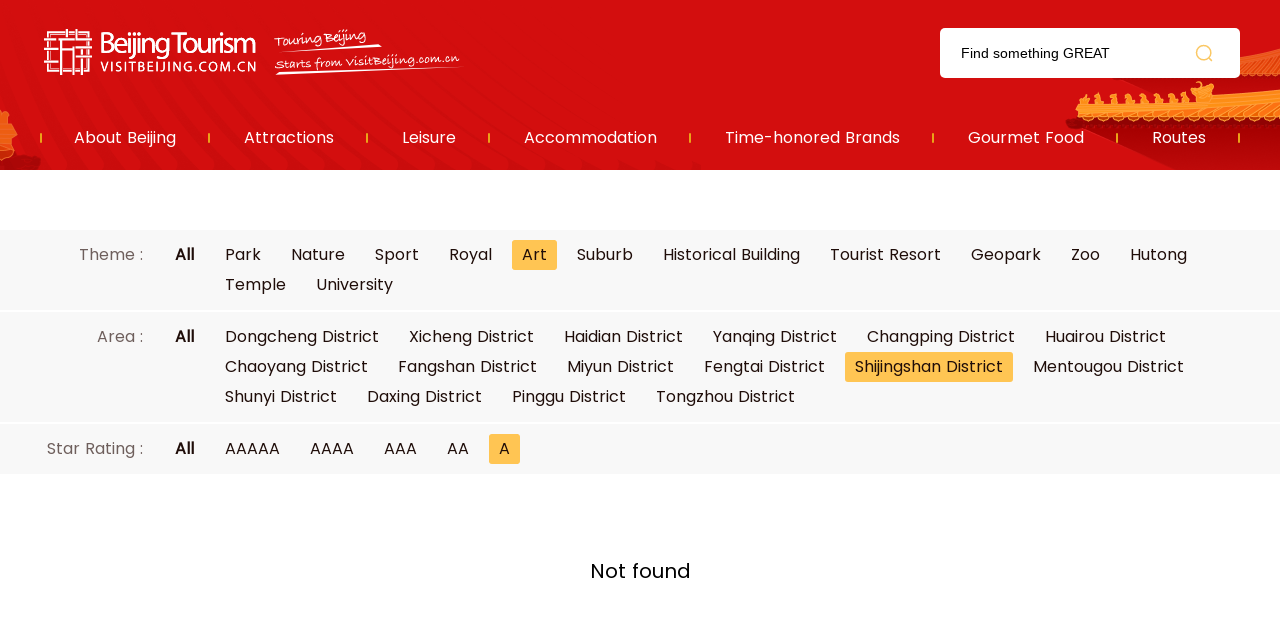

--- FILE ---
content_type: text/html; charset=UTF-8
request_url: https://r.visitbeijing.com.cn/attractions?theme=12&area=11&star_rating=1
body_size: 3182
content:
<!DOCTYPE html>
<html lang="zh-cn">
<head>
    <meta http-equiv="Content-Type" content="text/html; charset=utf-8" />
  <meta http-equiv="Access-Control-Allow-Origin" content="*">
  <meta http-equiv="x-ua-compatible" content="ie=edge" />
  <link href="//r1.visitbeijing.com.cn/images/a4c09cdee78007d1ee26039bd25dc440.ico" rel="shortcut icon" />
  <title>Attractions</title>
  <!--build:css css/styles.min1.css-->
  <link rel="stylesheet" href="https://r.visitbeijing.com.cn/web/css/styles.css">
  <!--endbuild-->
  <script type="text/javascript" src="https://r.visitbeijing.com.cn/web/js/jquery.min.js?v=3.7.1"></script>
  <script>
    document.addEventListener("error", function(e){
      var elem = e.target;
      if(elem.tagName.toLowerCase() === 'img'){
        elem.src = "//topic.visitbeijing.com.cn/site/2020/S/RambleBeijing/images/place.png";
      }
    }, true /*指定事件处理函数在捕获阶段执行*/);
  </script>
          <link rel="stylesheet" href="https://r.visitbeijing.com.cn/web/css/list_scenic.css?v=1.3">
      


    <style>
        .box .infos .phones .fl{
            width: 300px;
            box-sizing: border-box;
        }
        .box .infos .phones .fl ul li .sp1 p{
            color: #1F0D09;
        }
    </style>
</head>

<body>
    
  <div class="head">
    <div class="center">
      <div class="logo-search clearfix">
        <a href="https://r.visitbeijing.com.cn" class="logo fl">资源库</a>
        <div class="fr search">
          <input style="background: 0 none;" autocomplete="off" class="input" id="q" name="q" placeholder="Find something GREAT">
          <span></span>
        </div>
      </div>
      <style>
        .head .logo-search .search input{
          height: 100%;
        }
        .box .tour .center h5.tit a,.box .scenic-pictures h5.tit i{
          margin-right: 10px;
        }
        body .head .nav ul li a:hover span{
          background: #BD0000;
        }
        .box .theme-feature .theme1 h6,.box .theme-feature .theme1 p,.box .theme-feature .theme2 h6,.box .theme-feature .theme2 p,.box .theme-feature .feature h6,.box .theme-feature .feature p{
          overflow: hidden;
        }
      </style>
      <div class="nav">
        <ul>
          <li>
            <a href="https://topic.visitbeijing.com.cn/site/2020/EN/tour/"><span>About Beijing</span></a>
          </li>
          <li>
            <a href="https://r.visitbeijing.com.cn/attractions" target="_blank"><span>Attractions</span></a>
          </li>
          <li>
            <a href="https://r.visitbeijing.com.cn/leisures" target="_blank"><span>Leisure</span></a>
          </li>
          <li>
            <a href="https://r.visitbeijing.com.cn/hotels" target="_blank"><span>Accommodation</span></a>
          </li>
          <li>
            <a href="https://r.visitbeijing.com.cn/brands" target="_blank"><span>Time-honored Brands</span></a>
          </li>
          <li>
            <a href="https://r.visitbeijing.com.cn/foods" target="_blank"><span>Gourmet Food</span></a>
          </li>
          <li>
            <a href="https://r.visitbeijing.com.cn/lines" target="_blank"><span>Routes</span></a>
          </li>
        </ul>
      </div>
    </div>
  </div>
  <script>
    $(function(){
      function isIE() { //ie?
        if (!!window.ActiveXObject || "ActiveXObject" in window)
          return true;
          else
          return false;
      }
      if(isIE()){
        $('.box .scenic-pictures .picUi ul li img').css({
          "width":"auto",
          "min-width":"100%",
          "height":"100%",
        })
        $('.picFocus .bd img,.picFocus .hd ul li img').css({
          "height":"auto",
          "min-height":"100%",
          "width":"100%",
        })

      }


        // 顶部搜索
        var $searchBtn = $(".search span");
        var $searchInput = $(".search input");
        var input = document.getElementById("q");

        $searchBtn.on("click", function() {
            var key = $searchInput.val();
            if(key=='')
            {
              if(window.location.pathname === '/search'){
                window.location.href = '//' + window.location.host +'/search';
              }else{
                window.open('//' + window.location.host +'/search');
              }
            }
            else
            {
              if(window.location.pathname === '/search'){
                window.location.href = '//' + window.location.host +'/search?key=' + encodeURIComponent(key);
              }else{
                window.open('//' + window.location.host +'/search?key=' + encodeURIComponent(key));
              }

            }
        });
        document.onkeydown = function(event) {
            if (event.keyCode == 13) {
                var hasFocus = document.hasFocus() && document.activeElement === input;
                if (hasFocus) {
                    $searchBtn.click();
                }
            }
        };
    })
  </script>

  <div class="box">
    <div class="innerSearch" style="height: 0;border: 0;padding-top: 60px;margin: 0;">
      <!-- <input autocomplete="off" class="input1" id="q1" name="q1" placeholder="Beijing Wtown">
      <span></span> -->
    </div>



    <div class="selects">

      <div class="select">
        <div class="select_theme clearfix">
          <div class="fl">Theme :<a href="https://r.visitbeijing.com.cn/attractions?area=11&amp;star_rating=1"><span    class= "fr"  >All</span></a></div>
          <ul class="fr clearfix">

              
                  <li >
                      <a href="https://r.visitbeijing.com.cn/attractions?theme=4&amp;area=11&amp;star_rating=1"><span>Park</span></a>
                  </li>
              
                  <li >
                      <a href="https://r.visitbeijing.com.cn/attractions?theme=7&amp;area=11&amp;star_rating=1"><span>Nature</span></a>
                  </li>
              
                  <li >
                      <a href="https://r.visitbeijing.com.cn/attractions?theme=10&amp;area=11&amp;star_rating=1"><span>Sport</span></a>
                  </li>
              
                  <li >
                      <a href="https://r.visitbeijing.com.cn/attractions?theme=11&amp;area=11&amp;star_rating=1"><span>Royal</span></a>
                  </li>
              
                  <li                    class = 'active'
                   >
                      <a href="https://r.visitbeijing.com.cn/attractions?theme=12&amp;area=11&amp;star_rating=1"><span>Art</span></a>
                  </li>
              
                  <li >
                      <a href="https://r.visitbeijing.com.cn/attractions?theme=13&amp;area=11&amp;star_rating=1"><span>Suburb</span></a>
                  </li>
              
                  <li >
                      <a href="https://r.visitbeijing.com.cn/attractions?theme=14&amp;area=11&amp;star_rating=1"><span>Historical Building</span></a>
                  </li>
              
                  <li >
                      <a href="https://r.visitbeijing.com.cn/attractions?theme=15&amp;area=11&amp;star_rating=1"><span>Tourist Resort</span></a>
                  </li>
              
                  <li >
                      <a href="https://r.visitbeijing.com.cn/attractions?theme=16&amp;area=11&amp;star_rating=1"><span>Geopark</span></a>
                  </li>
              
                  <li >
                      <a href="https://r.visitbeijing.com.cn/attractions?theme=17&amp;area=11&amp;star_rating=1"><span>Zoo</span></a>
                  </li>
              
                  <li >
                      <a href="https://r.visitbeijing.com.cn/attractions?theme=18&amp;area=11&amp;star_rating=1"><span>Hutong</span></a>
                  </li>
              
                  <li >
                      <a href="https://r.visitbeijing.com.cn/attractions?theme=19&amp;area=11&amp;star_rating=1"><span>Temple</span></a>
                  </li>
              
                  <li >
                      <a href="https://r.visitbeijing.com.cn/attractions?theme=20&amp;area=11&amp;star_rating=1"><span>University</span></a>
                  </li>
              
          </ul>
        </div>
      </div>

      <div class="select">
        <div class="select_theme clearfix">
          <div class="fl">Area :<a href="https://r.visitbeijing.com.cn/attractions?theme=12&amp;star_rating=1"><span  class= "fr"  >All</span></a></div>
          <ul class="fr clearfix">
                                <li >
                      <a href="https://r.visitbeijing.com.cn/attractions?theme=12&amp;area=1&amp;star_rating=1"><span>Dongcheng District</span></a>
                  </li>
                                <li >
                      <a href="https://r.visitbeijing.com.cn/attractions?theme=12&amp;area=2&amp;star_rating=1"><span>Xicheng District</span></a>
                  </li>
                                <li >
                      <a href="https://r.visitbeijing.com.cn/attractions?theme=12&amp;area=3&amp;star_rating=1"><span>Haidian District</span></a>
                  </li>
                                <li >
                      <a href="https://r.visitbeijing.com.cn/attractions?theme=12&amp;area=4&amp;star_rating=1"><span>Yanqing District</span></a>
                  </li>
                                <li >
                      <a href="https://r.visitbeijing.com.cn/attractions?theme=12&amp;area=5&amp;star_rating=1"><span>Changping District</span></a>
                  </li>
                                <li >
                      <a href="https://r.visitbeijing.com.cn/attractions?theme=12&amp;area=6&amp;star_rating=1"><span>Huairou District</span></a>
                  </li>
                                <li >
                      <a href="https://r.visitbeijing.com.cn/attractions?theme=12&amp;area=7&amp;star_rating=1"><span>Chaoyang District</span></a>
                  </li>
                                <li >
                      <a href="https://r.visitbeijing.com.cn/attractions?theme=12&amp;area=8&amp;star_rating=1"><span>Fangshan District</span></a>
                  </li>
                                <li >
                      <a href="https://r.visitbeijing.com.cn/attractions?theme=12&amp;area=9&amp;star_rating=1"><span>Miyun District</span></a>
                  </li>
                                <li >
                      <a href="https://r.visitbeijing.com.cn/attractions?theme=12&amp;area=10&amp;star_rating=1"><span>Fengtai District</span></a>
                  </li>
                                <li                    class = 'active'
                   >
                      <a href="https://r.visitbeijing.com.cn/attractions?theme=12&amp;area=11&amp;star_rating=1"><span>Shijingshan District</span></a>
                  </li>
                                <li >
                      <a href="https://r.visitbeijing.com.cn/attractions?theme=12&amp;area=12&amp;star_rating=1"><span>Mentougou District</span></a>
                  </li>
                                <li >
                      <a href="https://r.visitbeijing.com.cn/attractions?theme=12&amp;area=13&amp;star_rating=1"><span>Shunyi District</span></a>
                  </li>
                                <li >
                      <a href="https://r.visitbeijing.com.cn/attractions?theme=12&amp;area=14&amp;star_rating=1"><span>Daxing District</span></a>
                  </li>
                                <li >
                      <a href="https://r.visitbeijing.com.cn/attractions?theme=12&amp;area=15&amp;star_rating=1"><span>Pinggu District</span></a>
                  </li>
                                <li >
                      <a href="https://r.visitbeijing.com.cn/attractions?theme=12&amp;area=16&amp;star_rating=1"><span>Tongzhou District</span></a>
                  </li>
                        </ul>
        </div>
      </div>
      <div class="select">
        <div class="select_theme clearfix">
          <div class="fl">Star Rating :<a href="https://r.visitbeijing.com.cn/attractions?theme=12&amp;area=11"><span  class= "fr" >All</span></a></div>
          <ul class="fr clearfix">
                                <li >
                      <a href="https://r.visitbeijing.com.cn/attractions?theme=12&amp;area=11&amp;star_rating=5"><span>AAAAA</span></a>
                  </li>
                                <li >
                      <a href="https://r.visitbeijing.com.cn/attractions?theme=12&amp;area=11&amp;star_rating=4"><span>AAAA</span></a>
                  </li>
                                <li >
                      <a href="https://r.visitbeijing.com.cn/attractions?theme=12&amp;area=11&amp;star_rating=3"><span>AAA</span></a>
                  </li>
                                <li >
                      <a href="https://r.visitbeijing.com.cn/attractions?theme=12&amp;area=11&amp;star_rating=2"><span>AA</span></a>
                  </li>
                                <li                    class = 'active'
                   >
                      <a href="https://r.visitbeijing.com.cn/attractions?theme=12&amp;area=11&amp;star_rating=1"><span>A</span></a>
                  </li>
              
          </ul>
        </div>
      </div>


      <div class="center">
        <!-- <div class="result">
          Search: <i class="i1"></i> A Total of <i class="i2"></i> Attractions
        </div> -->
      </div>
    </div>
    <div class="center">
              <div class="tips" style="margin: 20px auto;font-size: 20px;text-align: center;">Not found</div>
          </div>



  </div>

        
  
    <div class="foot">
    <p>
    <a href="http://english.visitbeijing.com.cn/a1/a-XCVKFJ5FB5DFC5AE1FC95D" target="_blank">About us</a><span>|</span><a href="mailto:contactus@visitbeijing.com.cn" target="_blank">Contact us</a><span>|</span><a href="http://topic.visitbeijing.com.cn/site/2018/EN/overseas_pc/index.html" target="_blank">business cooperation</a>
    </p>
    <p>Promotional Centre of Beijing Municipal Bureau of Culture and Tourism (Beijing Tourism Operations Monitoring Centre). All rights reserved.</p>
</div>
<!-- 百度统计 -->
<script type="text/javascript">
var _hmt = _hmt || [];
(function() {
  var hm = document.createElement("script");
  hm.src = "https://hm.baidu.com/hm.js?2ca3b96c1d76aea7aa6fb95478ed50b5";
  var s = document.getElementsByTagName("script")[0];
  s.parentNode.insertBefore(hm, s);
})();
</script>
<!-- JavaScript Bundle with Popper -->
<!-- <script src="https://cdn.jsdelivr.net/npm/bootstrap@5.0.0-beta2/dist/js/bootstrap.bundle.min.js" integrity="sha384-b5kHyXgcpbZJO/tY9Ul7kGkf1S0CWuKcCD38l8YkeH8z8QjE0GmW1gYU5S9FOnJ0" crossorigin="anonymous"></script> -->
      <script type="text/javascript" src=" https://r.visitbeijing.com.cn/web/js/list_scenic.js"></script>
      <script type="text/javascript" src=" https://r.visitbeijing.com.cn/web/js/fingerprint2.min.js"></script>
      <script type="text/javascript" src=" https://r.visitbeijing.com.cn/web/js/like.js?v=1.2"></script>
      </body>

</html>


--- FILE ---
content_type: application/javascript; charset=utf-8
request_url: https://r.visitbeijing.com.cn/web/js/like.js?v=1.2
body_size: 2015
content:
$(function () {

	var object_ids = [];
	$(".box .list li .info h5 a").each(function () {
		var id = $(this).attr("href").split("/")[4]
		object_ids.push(id)
	})

	var fingerprint = '';
	new Fingerprint2().get(function (result, components) {
		fingerprint = result;
		getLikeInfo(object_ids);
		// console.log(result); //a hash, representing your device fingerprint
	});


	function getLikeInfo(idAry) {
		$.ajax({
			url: `/api/get-like-info`,
			type: 'post',
			// dataType: 'json',
			contentType: 'application/json',
			headers: { 'x-fingerprint': fingerprint },
			data: JSON.stringify({
				"type": 1,
				"object_ids": idAry
			}),
			success: (result) => {
				if (result.code == 2000) {
					for (const key in result.data) {
						if (result.data.hasOwnProperty(key)) {
							const item = result.data[key];
							$(".box .list li .info h5 a").each(function () {
								var id = $(this).attr("href").split("/")[4];
								if (id == item.object_id) {
									if (item.is_liked) {
										$(this).parent().parent().find(".like").addClass("like-info");
									}
									$(this).parent().parent().find(".like .like-num").text(item.likes_count);
								}
							})
						}
					}

				}

			},
			error: () => { }
		});
	}

	$(".box .list li .info .like").on("click", function () {

		var id = $(this).parent().find("h5 a").attr("href").split("/")[4];
		var likeNum = $(this).find(".like-num");
		var isLike = $(this).hasClass("like-info");

		if (isLike) {
            alert("You have already liked it");
            return;
        }

		$.ajax({
			url: `/api/like`,
			type: 'post',
			// dataType: 'json',
			contentType: 'application/json',
			headers: { 'x-fingerprint': fingerprint },
			data: JSON.stringify({
				"type": 1,
				"object_id": id,
			}),
			success: (result) => {
				if (result.code == 2000) {
					if (isLike) {
						$(this).removeClass("like-info");
						likeNum.text(parseInt(likeNum.text()) - 1);
					} else {
						$(this).addClass("like-info");
						likeNum.text(parseInt(likeNum.text()) + 1);
					}
				} else {
					alert(result.msg);
				}
			},
			error: () => { }
		});
	})



});
